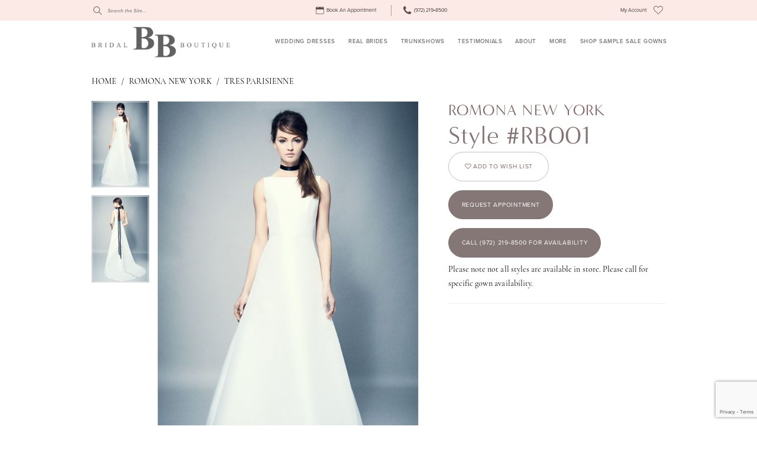

--- FILE ---
content_type: text/html; charset=utf-8
request_url: https://www.bridalboutiquelewisville.com/romona-new-york/tres-parisienne/rb001
body_size: 13548
content:
<!DOCTYPE html>
<html class="" lang="en-US">
<head>
    
<base href="/">
<meta charset="UTF-8">
<meta name="viewport" content="width=device-width, initial-scale=1, maximum-scale=2, user-scalable=1" />
<meta name="format-detection" content="telephone=yes">

    <link rel="apple-touch-icon" sizes="180x180" href="Themes/BBLewisville/Content/img/favicon/apple-touch-icon.png">
<link rel="icon" type="image/png" sizes="32x32" href="Themes/BBLewisville/Content/img/favicon/favicon-32x32.png">
<link rel="icon" type="image/png" sizes="16x16" href="Themes/BBLewisville/Content/img/favicon/favicon-16x16.png">
<link rel="manifest" href="Themes/BBLewisville/Content/img/favicon/site.webmanifest">
<link rel="mask-icon" href="Themes/BBLewisville/Content/img/favicon/safari-pinned-tab.svg" color="#5bbad5">
<link rel="shortcut icon" href="Themes/BBLewisville/Content/img/favicon/favicon.ico">
<meta name="msapplication-TileColor" content="#ac5773">
<meta name="msapplication-config" content="Themes/BBLewisville/Content/img/favicon/browserconfig.xml">
<meta name="theme-color" content="#ffffff">
    <link rel="preconnect" href="https://use.typekit.net" crossorigin="anonymous">
<link rel="preconnect" href="https://p.typekit.net" crossorigin="anonymous">
<link rel="preload" href="https://use.typekit.net/clt7ocg.css" as="style">
<link rel="stylesheet" href="https://use.typekit.net/clt7ocg.css"/>

    
<title>Romona New York | Bridal Boutique Lewisville - RB001 | Bridal Boutique Lewisville</title>

    <meta property="og:title" content="Romona New York | Bridal Boutique Lewisville - RB001 | Bridal Boutique Lewisville" />
    <meta property="og:type" content="website" />
    <meta property="og:url" content="https://www.bridalboutiquelewisville.com/romona-new-york/tres-parisienne/rb001"/>
        <meta name="description" content="Based in Lewisville Texas, Bridal Boutique is a family-owned bridal salon in Dallas area Style RB001" />
        <meta property="og:description" content="Based in Lewisville Texas, Bridal Boutique is a family-owned bridal salon in Dallas area Style RB001" />
        <meta property="og:image" content="https://www.bridalboutiquelewisville.com/uploads/images/products/3157/f0a85d24_e074_4d92_8345_aef50d03c3fb.jpg?w=670" />
        <meta name="twitter:image" content="https://www.bridalboutiquelewisville.com/uploads/images/products/3157/f0a85d24_e074_4d92_8345_aef50d03c3fb.jpg?w=670">
        <meta name="keywords" content="Dallas Texas bridal boutique, Justin Alexander, bridal gowns, bridal dresses, wedding dress, bridesmaids, mother of the bride, accessories, bridal accessories" />
        <meta name="google-site-verification" content="pWQ41aVuui9HvhC0wcemcDAK0aaA0sOid-clcVp4xhk" />
        <link rel="canonical" href="https://www.bridalboutiquelewisville.com/romona-new-york/tres-parisienne/rb001" />


    <link rel="stylesheet" type="text/css" href="https://www.bridalboutiquelewisville.com/content/theme.min.css?v=20251017104529"/>
    

    



        <script async src="https://www.googletagmanager.com/gtag/js?id=AW-956576056"></script>
    <script>
      window.dataLayer = window.dataLayer || [];
      function gtag(){dataLayer.push(arguments);}
      gtag('js', new Date());

      gtag('config', 'AW-956576056', {
        allow_enhanced_conversions: true
      });
    </script>






<!-- Google Tag Manager -->
<!--
<script>(function(w,d,s,l,i){w[l]=w[l]||[];w[l].push({'gtm.start':
new Date().getTime(),event:'gtm.js'});var f=d.getElementsByTagName(s)[0],
j=d.createElement(s),dl=l!='dataLayer'?'&l='+l:'';j.async=true;j.src=
'https://www.googletagmanager.com/gtm.js?id='+i+dl;f.parentNode.insertBefore(j,f);
})(window,document,'script','dataLayer','GTM-P7ZPQKD');</script>-->
<!-- End Google Tag Manager -->

<!--
<meta name="google-site-verification" content="xdDe6cEw9y5LcYFW61DW4cwZvUPJbViPwpKr_g_W12k" />
<meta name="facebook-domain-verification" content="u2qk6umn31nfk6c6fugxlmc56l8r18" />
-->
<!-- Google tag (gtag.js) -->
<!--
<script async src="https://www.googletagmanager.com/gtag/js?id=AW-956576056"></script>
<script>
  window.dataLayer = window.dataLayer || [];
  function gtag(){dataLayer.push(arguments);}
  gtag('js', new Date());

  gtag('config', 'AW-956576056');
</script> -->
</head>
<body class="page-pdp page-common page-white  ">
    <!--[if lt IE 11]>
      <p class="browsehappy">You are using an <strong>outdated</strong> browser. Please <a href="http://browsehappy.com/">upgrade your browser</a> to improve your experience.</p>
    <![endif]-->
    <!-- Loader -->
    <div id="spinner" class="loader">
        <div class="round">
            <div class="section"></div>
        </div>
    </div>
    <div class="app-container app-container-fix">
        






<div class="primary-block iblock-fix" data-property="fixed-header">
    
        <div class="preheader preheader-appointment-wrapper hidden-gt-sm hidden-mobile-sticky" id="preheader-appointment-wrapper">
            <div class="container">
                <div class="row">
                    <div class="preheader-appointment">
                        <a href="appointments" aria-label="Book an Appointment">
  <i class="icomoon icomoon-calendar" aria-hidden="true"></i>
  <span class="visible-sm-home hidden-xs hidden-sm">Book An Appointment</span>
</a>
                    </div>
                </div>
            </div>
        </div>
    <div class="preheader preheader-main" id="preheader">
        <div class="container">
            <div class="row">
                <div class="preheader-blocks">
                    <div class="search-holder hidden-gt-sm">
                        <div name="search-form" role="search" aria-label="Search form"
     class="search-form iblock-fix collapsed">
    <div class="search-group ui-widget">

        <div class="search-btn search-btn-left">
            <button type="submit" data-trigger="search" aria-label="Submit Search">
                <i class="icomoon icomoon-search" aria-hidden="true"></i>
            </button>
        </div>
        <div class="search-btn search-btn-right">
            <button type="button" class="close-search-form" aria-label="Close Search">
                <i class="icon-syvo icon-close-x" aria-hidden="true"></i>
            </button>
        </div>
        <input type="search"
               name="query"
               class="ui-autocomplete-input"
               placeholder="Search the Site..."
               aria-label="Search"
               data-property="search"/>
    </div>
</div>
                    </div>
                    <div class="preheader-block preheader-left preheader-style">
                        <ul role="menu" aria-label="Preheader Menu. Buttons: hamburger, phone">
                            <li class="hidden-gt-sm" role="menuitem">
                                <a href="javascript:void(0);" 
   rel="nofollow" 
   class="navbar-toggle collapsed" 
   data-toggle="collapse" 
   data-target="#main-navbar" 
   aria-expanded="false" 
   aria-controls="navbar">
    <span class="sr-only">Toggle navigation</span>
    <i class="icomoon icomoon-hamburger" aria-hidden="true"></i>
</a>
                            </li>
                            
                                <li class="preheader-phone hidden-gt-sm" role="menuitem">
                                    <a href="tel:9722198500" rel="nofollow">
  <span class="sr-only">Phone Us</span>
  <i class="icomoon icomoon-phone" aria-hidden="true">  </i>
  <span class="hidden-xs hidden-sm">(972)&nbsp;219&#8209;8500</span>
</a>
                                </li>
                        </ul>
                        <div class="search-holder hidden-xs hidden-sm">
                            <div name="search-form" role="search" aria-label="Search form"
     class="search-form iblock-fix collapsed">
    <div class="search-group ui-widget">

        <div class="search-btn search-btn-left">
            <button type="submit" data-trigger="search" aria-label="Submit Search">
                <i class="icomoon icomoon-search" aria-hidden="true"></i>
            </button>
        </div>
        <div class="search-btn search-btn-right">
            <button type="button" class="close-search-form" aria-label="Close Search">
                <i class="icon-syvo icon-close-x" aria-hidden="true"></i>
            </button>
        </div>
        <input type="search"
               name="query"
               class="ui-autocomplete-input"
               placeholder="Search the Site..."
               aria-label="Search"
               data-property="search"/>
    </div>
</div>
                        </div>
                        
                        <a href="/" 
                           class="brand-logo hidden-gt-sm"
                           aria-label="Bridal Boutique Lewisville">
                            <img src="logos/inverted-logo?v=cf279586-993a-66ba-4f27-9965a1bd6eab" 
                                 alt="Bridal Boutique Lewisville" />
                        </a>
                    </div>

                    <div class="preheader-block preheader-center preheader-style">
                        <ul class="has-separators" role="menu" aria-label="Preheader Menu. Buttons: appointment, phone, search, wishlist">
                           
                                <li class="li-appointments hidden-xs hidden-sm" role="menuitem">
                                    <a href="appointments" aria-label="Book an Appointment">
  <i class="icomoon icomoon-calendar" aria-hidden="true"></i>
  <span class="visible-sm-home hidden-xs hidden-sm">Book An Appointment</span>
</a>
                                </li>
                                <li class="preheader-phone hidden-desktop-sticky hidden-xs hidden-sm" role="menuitem">
                                    <a href="tel:9722198500" rel="nofollow">
  <span class="sr-only">Phone Us</span>
  <i class="icomoon icomoon-phone" aria-hidden="true">  </i>
  <span class="hidden-xs hidden-sm">(972)&nbsp;219&#8209;8500</span>
</a>
                                </li>
                            <li class="hidden-gt-sm visible-desktop-sticky" role="menuitem">
                                <a class="show-search" 
   href="search" 
   aria-haspopup="true" 
   aria-expanded="false" 
   aria-label="Show search">
    <i class="icomoon icomoon-search" aria-hidden="true"></i>
</a>
                            </li>
                            <li class="preheader-wishlist hidden-gt-sm" role="menuitem">
                                <a href="/wishlist"
   aria-label="Visit Wishlist Page"
   aria-haspopup="true" 
   aria-expanded="false">
    <span class="sr-only">Check Wishlist</span>
    <i class="icomoon icomoon-heart" aria-hidden="true"></i>
</a>
                            </li>
                        </ul>
                    </div>
                    <div class="preheader-block preheader-right preheader-style hidden-xs hidden-sm">
                        <ul role="menu" aria-label="Preheader Menu. Buttons: account, wishlist">
                            <li class="dropdown hidden-xs hidden-sm hidden-desktop-sticky" role="menuitem">
                                <a href="/account/information"
   class="dropdown-toggle menu-item"
   data-toggle="dropdown"
   role="button"
   aria-label="Open Account Dialog"
   aria-haspopup="true"
   aria-expanded="false">
    <span class="sr-only">Toggle Account</span>
    <span>My Account</span>
</a>
<div class="dropdown-menu clickable cart-popup"
     role="dialog"
     aria-label="Account Dialog">
    <span class="fl-right close-dropdown"
          data-trigger="cart"
          role="button"
          aria-label="Toggle Account Dialog"
          aria-haspopup="true"
          aria-expanded="false">
    </span>
    <div class="account-dropdown">
        <ul>
                <li>
                    <a href="/login">Sign In</a>
                </li>
                <li>
                    <a href="/register">Sign Up</a>
                </li>
                <li>
                    <a href="/wishlist">Wishlist</a>
                </li>
        </ul>
    </div>
</div>
                            </li>

                            <li class="preheader-wishlist hidden-xs hidden-sm" role="menuitem">
                                <a href="/wishlist"
   aria-label="Visit Wishlist Page"
   aria-haspopup="true" 
   aria-expanded="false">
    <span class="sr-only">Check Wishlist</span>
    <i class="icomoon icomoon-heart" aria-hidden="true"></i>
</a>
                            </li>

                        </ul>
                    </div>
                </div>
            </div>
        </div>
    </div>
    <header class="header iblock-fix" id="header">
        <div class="container">
            <div class="row">
                <div class="header-blocks clearfix">
                    <a href="/"
                       class="brand-logo hidden-xs hidden-sm logo-invert visible-sm-home hidden-desktop-sticky"
                       aria-label="Bridal Boutique Lewisville">
                        <img src="logos/inverted-logo?v=cf279586-993a-66ba-4f27-9965a1bd6eab"
                             alt="Bridal Boutique Lewisville" />
                    </a>
                    <a href="/"
                       class="brand-logo hidden-xs hidden-sm logo-dark hidden-desktop-sticky"
                       aria-label="Bridal Boutique Lewisville">
                        <img src="logos/main-logo?v=db5fbb3a-8a3b-44ad-8f01-87d013ed27e4"
                             alt="Bridal Boutique Lewisville"/>
                    </a>
                    <a href="/"
                       class="brand-logo hidden visible-desktop-sticky"
                       aria-label="Bridal Boutique Lewisville">
                        <img src="logos/additional-logo-small-logo?v=adc65eb7-f5b1-38d7-8468-e01e7161f429"
                             alt="Bridal Boutique Lewisville">
                    </a>
                   
                    <div id="main-navbar" class="navbar-collapse collapse main-navbar">
<div class="common-navbar">
  <span class="close-navbar" data-toggle="collapse" data-target="#main-navbar" aria-haspopup="false" aria-expanded="false" aria-hidden="true">
  </span>
  <ul>
    <li>
      <a href="our-designers">
        <span>
          Wedding dresses
        </span>
        <i class="sign" aria-hidden="true">
        </i>
      </a>
    </li>    
    <li>
      <a href="our-brides">
        <span>Real Brides
        </span>
        <i class="sign" aria-hidden="true">
        </i>
      </a>
    </li>
    <li>
      <a href="events">
        <span>Trunkshows
        </span>
        <i class="sign" aria-hidden="true">
        </i>
      </a>
    </li>
    <li>
      <a href="testimonials-iframe">
        <span>Testimonials
        </span>
        <i class="sign" aria-hidden="true">
        </i>
      </a>
    </li>
    <li>
      <input type="checkbox" data-trigger="menu-opener" aria-label="Open About Menu">
      <a href="JavaScript:Void(0);">
        <span>About
        </span>
        <i class="sign" aria-hidden="true">
        </i>
      </a>
      <ul class="common-sub-menu">
        <li data-menu-item="empty">
          <input type="checkbox" aria-label="Open About Submenu">
          <ul>
            <li>
              <a href="experience">
                <span>
                  Experience
                </span>
                <i class="sign" aria-hidden="true">
                </i>
              </a>
            </li>
            <li>
              <a href="our-story">
                <span>
                  Our story
                </span>
                <i class="sign" aria-hidden="true">
                </i>
              </a>
            </li>
            <li>
              <a href="our-team">
                <span>
                  Our team
                </span>
                <i class="sign" aria-hidden="true">
                </i>
              </a>
            </li>
            <li>
              <a href="our-boutique">
                <span>
                  OUR BOUTIQUE
                </span>
                <i class="sign" aria-hidden="true">
                </i>
              </a>
            </li>
            <!--<li>
            <a href="blog">
                <span>
                  Blog
                </span>
                <i class="sign">
                </i>
              </a>
            </li>-->
            <li>
              <a href="Faq">
                <span>
                  FAQ
                </span>
                <i class="sign" aria-hidden="true">
                </i>
              </a>
            </li>
            
          </ul>
        </li>
      </ul>
    </li>
    <li>
      <input type="checkbox" data-trigger="menu-opener" aria-label="Open More Menu">
      <a href="JavaScript:Void(0);">
        <span>More
        </span>
        <i class="sign" aria-hidden="true">
        </i>
      </a>
      <ul class="common-sub-menu">
        <li data-menu-item="empty">
          <input type="checkbox" aria-label="Open More Submenu">
          <ul>
<li>
              <a href="contact-us">
                <span>
                  Contact Us 
                </span>
                <i class="sign" aria-hidden="true">
                </i>
              </a>
            </li>
            <!--<li>
              <a href="collections/flowergirl">
                <span>
                  Flower Girl
                </span>
                <i class="sign">
                </i>
              </a>
            </li>-->
            <li>
              <a href="accessories">
                <span>
                  Accessories
                </span>
                <i class="sign" aria-hidden="true">
                </i>
              </a>
            </li>
            <li>
              <a href="gown-preservation">
                <span>
                  Gown Preservation
                </span>
                <i class="sign" aria-hidden="true">
                </i>
              </a>
            </li>
            <li>
              <a href="alterations">
                <span>
                  Preferred Alteration Vendors
                </span>
                <i class="sign" aria-hidden="true">
                </i>
              </a>
            </li>
         
           </ul>
        </li>
      </ul>
    </li>
    <li>
      <a href="https://shopbridalboutiquelewisville.com/">
        <span>Shop Sample Sale Gowns
        </span>
        <i class="sign" aria-hidden="true">
        </i>
      </a>
    </li>
  </ul>

</div>

                        <div class="common-navbar account-block hidden-gt-sm">
    <ul>
            <li>
                <a href="/login">
                    <span>Sign In</span>
                    <i class="sign" aria-hidden="true"></i>
                </a>
            </li>
            <li>
                <a href="/register">
                    <span>Sign Up</span>
                    <i class="sign" aria-hidden="true"></i>
                </a>
            </li>
            <li>
                <a href="/wishlist">
                    <span>Wishlist</span>
                    <i class="sign" aria-hidden="true"></i>
                </a>
            </li>
    </ul>
</div>
                    </div>
                </div>
            </div>
        </div>
    </header>
</div>
        <div class="main-content" id="main" role="main">
            



<div class="details-cmp common-cmp bootstrap-iso iblock-fix">

    

<section class="section-breadcrumbs">
    <div class="container">
        <div class="row">
            <div class="common-breadcrumbs">
                <ul>
                        <li>
                                <a class=""
                                   href="/">Home</a>

                        </li>
                        <li>
                                <a class=""
                                   href="/romona-new-york">Romona New York</a>

                        </li>
                        <li>
                                <a class=""
                                   href="/romona-new-york/tres-parisienne">Tres Parisienne</a>

                        </li>
                </ul>
            </div>
        </div>

    </div>
</section>

    <section class="section-product" data-product-id="3157">
        <div class="container">
            <div class="row">
                <div class="product-bio">
                    <div class="product-detailed clearfix iblock-fix">
                        <div class="product-info product-visual">

                            




<div class="product-media">
    

    <div class="product-views clearfix" data-property="parent">
        <span role="heading" aria-level="2" class="sr-only">Products Views Carousel</span>
        <a href="#products-views-skip" title="Skip to end" class="sr-only sr-only-focusable" 
           data-trigger="scroll-to" data-target="#products-views-skip">Skip to end</a>
        

<div class="product-view previews">
        <div class="list" data-list="previews" aria-label="Romona New York Style #RB001 thumbnail list">

                    <div class="list-item">
                        <div class="preview has-background"
                             style="background-image: url('uploads/images/products/3157/f0a85d24_e074_4d92_8345_aef50d03c3fb.jpg?w=340')"
                             data-trigger="color-filter-all"
                             data-value-id="">
                            <img src="uploads/images/products/3157/f0a85d24_e074_4d92_8345_aef50d03c3fb.jpg?w=340" alt="Romona New York Style #RB001 #0 default thumbnail"/>
                        </div>
                    </div>
                    <div class="list-item">
                        <div class="preview has-background"
                             style="background-image: url('uploads/images/products/3157/70b4a372_ae4f_4ca8_b776_ea1ed6a8f779.jpg?w=340')"
                             data-trigger="color-filter-all"
                             data-value-id="">
                            <img src="uploads/images/products/3157/70b4a372_ae4f_4ca8_b776_ea1ed6a8f779.jpg?w=340" alt="Romona New York Style #RB001 #1 thumbnail"/>
                        </div>
                    </div>
        </div>
</div>
        

<div class="product-view overviews common-videolist">

        <div class="list" data-list="overviews" data-slick>
                    <div class="list-item slick-current">
                        <div class="overview"
                             data-lazy-background
                             data-value-id=""
                             data-related-image="false">
                            <a href="uploads/images/products/3157/f0a85d24_e074_4d92_8345_aef50d03c3fb.jpg?w=2000"
                               class="MagicZoom overview-media" data-options="lazyZoom: true; textClickZoomHint: Click to zoom"
                               aria-label="Full size Romona New York Style #RB001 #0 default picture">
                                <img data-lazy="uploads/images/products/3157/f0a85d24_e074_4d92_8345_aef50d03c3fb.jpg?w=740" 
                                     alt="Romona New York Style #RB001 #0 default picture"/>
                            </a>
                        </div>
                    </div>
                    <div class="list-item ">
                        <div class="overview"
                             data-lazy-background
                             data-value-id=""
                             data-related-image="false">
                            <a href="uploads/images/products/3157/70b4a372_ae4f_4ca8_b776_ea1ed6a8f779.jpg?w=2000"
                               class="MagicZoom overview-media" data-options="lazyZoom: true; textClickZoomHint: Click to zoom"
                               aria-label="Full size Romona New York Style #RB001 #1 picture">
                                <img data-lazy="uploads/images/products/3157/70b4a372_ae4f_4ca8_b776_ea1ed6a8f779.jpg?w=740" 
                                     alt="Romona New York Style #RB001 #1 picture"/>
                            </a>
                        </div>
                    </div>
        </div>
    
    <div class="controls">
        <div class="list">
            <div class="list-item">
            </div>
        </div>
    </div>

    

</div>
        <div id="products-views-skip" class="sr-only" tabindex="-1">Products Views Carousel End</div>
    </div>

</div>

<div class="visual-dots dots-placeholder"></div>

<div class="social-networks social-share social-share-single">
    <ul>
        <li>
            <span class="share-title">
                Share:
            </span>
        </li>
                    <li style="display: none;">
                        <a href="https://www.pinterest.com/BBLewisvilleTX/"
                           data-property="pinterest-share"
                           data-placement="Social group"
                           target="_blank" title="Pinterest" aria-label="Share using Pinterest">
                            <i class="fa fa-pinterest-p" aria-hidden="true"></i>
                        </a>
                    </li>
        
    </ul>
</div>




                        </div>
                        <div class="product-info product-sheet" data-property="product-details">

                            


<div class="product-heading">
    <div class="option name">
        
    <h1 role="heading" aria-level="1">
        Romona New York
    </h1>

    <h3 role="heading" aria-level="2">
        Style #RB001
    </h3>


    </div>
    

</div>




    <div class="product-dynamic">
    </div>



<div class="product-actions" aria-live="polite" aria-label="Product buttons. Cart and Wishlist buttons state depends on color/size combination chosen">
    <div class="option buttons-block">


    <div class="relative-container">
        <div class="cart-hint" data-property="cart-tooltip">
    <a href="#" class="cart-hint-close" data-trigger="cart-tooltip-close" aria-label="Close ship date tooltip"><span aria-hidden="true">&#10006;</span></a>
    <div class="cart-hint-header">
        <span class="h5" data-change="cart-tooltip-header">Ship date:</span>
    </div>
    <div class="cart-hint-body">
        <p data-change="cart-tooltip-text"></p>
    </div>
    <div class="cart-hint-arrow"></div>
</div>
        <a class="btn btn-success-invert btn__add-wishlist" data-property="add-wishlist" data-value="true">
            <i class="fa fa-heart-o btn__add-wishlist__icon" aria-hidden="true"></i>
            <span class="btn__add-wishlist__title">Add To Wish List</span>
            <i class="fa fa-check btn__add-wishlist__icon--active" aria-hidden="true"></i>
            <span class="btn__add-wishlist__title--active"></span>
        </a>
    </div>
    <a href="/appointments" class="btn btn-success" data-property="book-appointment" >
        Request appointment
    </a>
    <a href="tel:9722198500" data-property="cart-call" data-value="true"
       class="btn btn-success text-uppercase hide">
        Call (972)&nbsp;219&#8209;8500 for Availability
    </a>
    

    </div>
</div>






    <div class="product-attributes">
        <div class="option description">
            



        </div>
    </div>
    <div>
        <div class="option description">
            
    <div class="pdp-disclaimer-description"><p>Please note not all styles are available in store. Please call for specific gown availability.</p></div>
        <hr />

        </div>
    </div>




                        </div>
                    </div>

                    


                </div>
            </div>
        </div>
    </section>


    


    <section class="section-header">
        <div class="container">
            <div class="row">
                <div class="header">
                    <h2>Related Products</h2>
                </div>
            </div>
        </div>
    </section>
    <section class="section-recommended section-related" aria-label="Related Products">
        <span role="heading" aria-level="2" class="sr-only">Related Products Carousel</span>
        <a href="#related-products-skip" title="Skip to end" class="sr-only sr-only-focusable"
           data-trigger="scroll-to" data-target="#related-products-skip">Skip to end</a>
        <div class="container">
            <div class="row">
                <div class="recommended-products related-products" data-property="related-products">
                        
    <div class="product-list  prices-hidden colors-hidden" aria-label="Product List" data-property="product-list">
        <div class="list" data-list="products">

                    <div class="list-item" data-layout-width>
                        
<div class="product " data-property="parent" data-product-id="3151" aria-label="RB007">

    <div class="product-content product-content-visual clearfix">
       


    <a href="/romona-new-york/tres-parisienne/rb007" class="product-images" data-link="product-images" 
       role="presentation" 
       tabindex="-1" 
       aria-label="Visit Romona New York Style #RB007 Page">
        <div class="list" data-list="product-images" role="list">
            <div class="list-item" role="listitem">
                


<div class="product-image product-image-default has-background" data-img="default" style="background-image: url(&#x27;uploads/images/products/3151/574cb59e_b7d1_49fe_be7a_ff0abf2b62fa.jpg?w=740&#x27;)" data-related-image="false"><img alt="Romona New York Style #RB007 Default Thumbnail Image" height="1151" src="uploads/images/products/3151/574cb59e_b7d1_49fe_be7a_ff0abf2b62fa.jpg?w=740" width="740" /></div>


            </div>
        </div>
    </a>

        
        

    </div>
    
    <div class="product-content product-content-brief clearfix">

        
        <div class="product-brief">

            <a href="/romona-new-york/tres-parisienne/rb007" data-link="product-title" class="product-brief-content product-brief-content-title">
                <div class="product-title">
    <div class="title title-small" title="Romona New York Style #RB007">
        <h4 role="presentation" aria-level="4">
            <span data-layout-font>Romona New York</span>
        </h4>
        <h5 role="presentation" aria-level="5">
            <span data-layout-font>Style #RB007</span>
        </h5>
</div>
</div>
            </a>

            


        </div>
    </div>
</div>
                    </div>
        </div>
    </div>

                </div>
            </div>
        </div>
        <div id="related-products-skip" class="sr-only" tabindex="-1">Related Products Carousel End</div>
    </section>




    


</div>



        </div>
        
<div class="ending-block iblock-fix">
    <footer class="footer" id="footer">
        <div class="container">
            <div class="row">
                <div class="footer-groups">
                    <div class="top-footer">
                        <div class="list">
                                <div class="list-item">
                                    <div class="footer-group">
                                        <div class="footer-style">
                                            <h5>Bridal Boutique
</h5>
<div class="content-block content-img has-background footer-map" style="background-image: url('Themes/BBLewisville/Content/img/home/map-bb.jpg');">
  <img src="Themes/BBLewisville/Content/img/home/map-bb.jpg" alt="Model in white Allure dress">
</div>
<p>
  <a href="https://maps.app.goo.gl/pDux5PGr7RGaRqUZ7" target="_blank">    <p>
             <a href="https://maps.app.goo.gl/pDux5PGr7RGaRqUZ7" target="_blank" rel="nofollow">
        
        143 W. Main Street<br/>Lewisville, TX 75057<br/>
        
             </a>
    </p>

  </a>
  <a href="tel:9722198500" rel="nofollow"> (972)&nbsp;219&#8209;8500
  </a>
</p>
<br>
<p>
  <i>By Appointment Only</i>
  <br>
  
    <div class="common-store-hours">
        <ul>
                <li>
                    <span>Mon: 10:00 AM - 6:00 PM</span>
                </li>
                <li>
                    <span>Tue: 12:00 PM - 7:00 PM</span>
                </li>
                <li>
                    <span>Wed: 10:00 AM - 6:00 PM</span>
                </li>
                <li>
                    <span>Thu: 12:00 PM - 7:00 PM</span>
                </li>
                <li>
                    <span>Fri: 9:00 AM - 6:00 PM</span>
                </li>
                <li>
                    <span>Sat: 9:00 AM - 5:30 PM</span>
                </li>
                <li>
                    <span>Sun: Closed (Private Sunday Appointments available)</span>
                </li>

        </ul>
    </div>

 <!-- <i>Mon, Tues, Wed, 
  </i>  &#9135; 10am - 6pm 
  <br>
 <i>Thursday
  </i> &#9135; 10am - 7pm 
  <br>
<i>Friday
  </i> &#9135; 9:30am - 6pm 
  <br>
  <i>Saturday
  </i> &#9135; 9am - 5:30pm 
  <br>
  Closed Sunday (Private Sunday Appointments available)
  <br>
  <!--<i>By Appointment Only</i>-->
</p>-->

                                        </div>
                                    </div>
                                </div>
                        </div>
                    </div>
                    <div class="bottom-footer">
                        <div class="footer-socials">
                            <div class="footer-group">
                                <div class="footer-style">
                                    


    <div class="social-networks social-links">
        <ul aria-label="Follow us">
                    <li>
                        <a href="https://www.facebook.com/BridalBoutiqueLewisville/"
                           target="_blank" title="Facebook"
                           tabindex="0" aria-label="Visit our Facebook">
                            <i class="fa fa-facebook" aria-hidden="true"></i>
                        </a>
                    </li>
                    <li>
                        <a href="http://instagram.com/bblewisville"
                           target="_blank" title="Instagram"
                           tabindex="-1" aria-label="Visit our Instagram">
                            <i class="fa fa-instagram" aria-hidden="true"></i>
                        </a>
                    </li>
                    <li>
                        <a href="https://www.pinterest.com/BBLewisvilleTX/"
                           target="_blank" title="Pinterest"
                           tabindex="-1" aria-label="Visit our Pinterest">
                            <i class="fa fa-pinterest-p" aria-hidden="true"></i>
                        </a>
                    </li>
        </ul>
    </div>

                                    
<div class="subscribe iblock-fix">
    <form data-form="subscribe" novalidate="novalidate" aria-label="Subscribe form"
          >
        <div class="block-row">
            <input type="email" name="email" placeholder="Enter email for Promos & Events" autocomplete="off" data-input="subscribe" data-rule-email="true" aria-label="Enter email for Promos & Events">
            <button type="submit" data-trigger="subscribe" aria-label="Subscribe Button">
                <i class="icomoon icomoon-paper-plane" aria-hidden="true"></i>
            </button>
            <label class="success" data-msg="subscribe">
                Thank you for signing up!
            </label>
        </div>
    </form>
</div>


                                </div>
                            </div>
                        </div>
                            <div class="footer-infos">
                                <div class="footer-group">
                                    <div class="footer-style">
                                        <ul>
  <li>
    <span>&copy; Bridal Boutique 2019
    </span>
  </li>
  <li>
    <a href="privacy">Privacy
    </a>
  </li>
  <li>
    <a href="terms">Terms & Conditions
    </a>
  </li>
  <li>
    <a href="accessibility-statement">Accessibility Statement
    </a>
  </li>
</ul>
                                    </div>
                                </div>
                            </div>
                    </div>
                </div>
            </div>
        </div>
    </footer>
</div>
    </div>
    











    





<div class="modal common-modal auth-modal" id="loginModal" role="dialog" aria-label="Sign In Form dialog">
    <div class="modal-dialog">
        <div class="modal-content auth-form">
            <div class="modal-header">
                <h2>Sign In</h2>
            </div>
            <div class="modal-body">
                <div class="clearfix" id="sign-in-popup">
<form action="/login?ReturnUrl=%2Fromona-new-york%2Ftres-parisienne%2Frb001" aria-label="Sign In Form" id="sign-in-form-popup" method="post" name="sign-in" role="form">                        <div class="error-summary">
                            
                        </div>
                        <div class="form-group">
                            <label for="loginEmail" role="presentation">Email</label>
                            <input aria-label="Type email" autocomplete="off" class="form-control" data-val="true" data-val-email="Provide correct email address" data-val-required="This field is required" id="loginEmail" name="Email" placeholder="Type email" type="text" value="" />
                            <span class="field-validation-valid" data-valmsg-for="Email" data-valmsg-replace="true"></span>
                        </div>
                        <div class="form-group">
                            <label for="passwordEmail" role="presentation">Password</label>
                            <input aria-label="Type password" class="form-control" data-val="true" data-val-required="This field is required" id="passwordEmail" name="Password" placeholder="Type password" type="password" />
                            <span class="field-validation-valid" data-valmsg-for="Password" data-valmsg-replace="true"></span>
                        </div>
                        <div class="form-group form-submit">
                            <button type="submit"
                                    class="btn btn-success btn-block" aria-label="Submit Sign In Form">
                                Login
                            </button>
                                <a class="btn btn-default btn-block"
                                   href="#loginModal"
                                   rel="modal:close"
                                   role="button">
                                    Close
                                </a>   
                        </div>
<input name="__RequestVerificationToken" type="hidden" value="CfDJ8IWwOBbs9IhDqX2nowIvE-BfnkR7GpYAMB8Ibr2OT4aOMkenhkolLEzVdgA6jhXx7Zb4IWjpZ-4_xBm-YvQ6a0IoKxaKqGYji7Ey5vYY-rFuiDWQRlvbjsZ2sE83kdAmtldyUNwcjjh8CBxiXYEucdU" /></form>                    <div class="auth-addon">
                        <p>
                            <a href="/forgotpassword">Forgot password?</a>
                        </p>
                        <p>
                            <span>Need an account? </span>
                            <a href="/register">Sign up for Free</a>
                        </p>
                        



                    </div>
                </div>
            </div>
        </div>
    </div>
</div>


<script src="https://www.bridalboutiquelewisville.com/scripts/theme.min.js?v=20251017104537"></script>
    


<script>
    if (typeof $.cookie === "function") {$.cookie.defaults = {secure:true,path: '/'};}

    var common_settings = {
        currencies: [{"currency":0,"format":"$0.00"}],
        checkoutCurrencyIndex: 0,
        isMobile: false,
        isAuthenticated: false
    };

    $.validator.messages = $.extend($.validator.messages,
            {
                email: 'Please enter a valid email address'
            }
    );
</script>

<script>
        jQuery(function ($) {
            window.Syvo.Search.load();
            window.Syvo.Popups.load();
            window.Syvo.Subscribe.load({ url: '/subscribe' });
        });
</script>



<script>
    jQuery(function ($) {
        var modalOptions = {
            referrerUrl: "https://www.bridalboutiquelewisville.com/romona-new-york/tres-parisienne/rb001"
        };


        window.Syvo.Popup_Modal.load({
            urls: {
                post: "/website/submitmodal",
                get: "/website/getmodal"
            },
            modal: modalOptions
        });
    });
</script>















    <script src="https://www.google.com/recaptcha/api.js?render=6Lcj_zIaAAAAAEPaGR6WdvVAhU7h1T3sbNdPWs4X"></script>
    <script>
        var recaptchaV3Key= "6Lcj_zIaAAAAAEPaGR6WdvVAhU7h1T3sbNdPWs4X";
        jQuery(function($) {
          $(window).on("load", function() {
            if (typeof grecaptcha !== "undefined" && window.recaptchaV3Key) {
              Common.initReCaptchaAccessibilityFixes();
            }
          });
        });
    </script>


    



<script>
        jQuery(function($) {          
            window.Syvo.Product_Views.load({
               viewControls: {
                  chooseInitialViewControl: false,
                  useScrollToColorImage : false
                }
            });
        });
</script>


<script>
    jQuery(function($) {
            window.Syvo.Forms_v2.load();
            var description = $("[data-property='description']").html();
            description = description ? description.trim() : "";

            window.Syvo.Product_Details.load({
                urls: {
                    addProductStockToCart: "/cart/addproductstocktocart",
                    addCompoundProductToCart: "/cart/addcompoundproducttocart",
                    addToWishList:"/wishlist/add"
                },
                productId: 3157,
                collectionId: 106,
                productStockModel: [],
                prices: [],
                style: 'Romona New York Style #RB001',
                ecommerceEnable: false,
                purchasable: false,
                disableColorClass: "hidden",
                unavailableColorClass: "disabled",
                enableAllColors: false,
                unavailableColorAttr: "disabled",
                disableSizeClass: "hidden",
                unavailableSizeClass: "disabled",
                unavailableSizeAttr: "disabled",
                activeControlClass: "active",
                disableCartClass: "disabled",
                more: {
                    description: description,
                    lettersAllowed: 200,
                    overlayColor: "#fff"
                },
                hideSizesIfUnavailable: false,
                isCompoundProduct: false,
                customAvailabilityMessagesEnabled: false,
                generalProductAvailabilityText: '',
                updateColorTextEnabled: false,
                multiStoring: false,
                priceRangeEnabled: false,
                availabilities: {
                    available: "Available",
                    notAvailable: "Not Available",
                    inStore: "in store",
                    online: "online",
                    separator: " and ",
                    onlineOnly: "online only",
                    fullOnline: "", //Live inventory unavailable. Estimated ship dates may vary
                    date: "Available date: {0}"
                },
                localizedMessages: {
                    separator: " and ",
                    color: "color",
                    size: "size",
                    more: "More",
                    less: "Less"
                },
                // AvailabilityMode controls the way how stock availability is indicated.
                availabilityMode: null,
                cartTooltip: {
                    availabilityHeaderText: "Ship date:",
                    chooseHeaderText: "Please select your",
                    componentsHeaderText: "Please select colors of"
                },
                quantityTooltip: {
                    availableItemsCountHeaderText: " item(s) available"
                },
                loginAttemptWhenClickAddToWishlistButton: true
            });

    });

</script>



<script>
    jQuery(function ($) {
        var description = $("[data-property='description']").html();
        description = description || "";        
        var whatsApp = false;
        
        var sharingDialog = null;
        
        var googleReviews = null;
        
        window.Syvo.Social_Networks.load({
            single: {
                url: "https://www.bridalboutiquelewisville.com/romona-new-york/tres-parisienne/rb001",
                title: "Romona New York Style #RB001",
                image: "https://www.bridalboutiquelewisville.com/uploads/images/products/3157/f0a85d24_e074_4d92_8345_aef50d03c3fb.jpg?w=670",
                description: description,
                fb: {appId: ""},
                tw: {
                    message: "Got amazing Romona New York Style #RB001"
                },
                pinterest: {
                    description: "Romona New York Style #RB001. " + description
                },
                whatsApp: whatsApp,
                email: {
                    url:"/emailshare/share",
                    data: {
                        entityId: $("[data-product-id]").data("productId"),
                        shareType: 1
                    }
                },
                sharingDialog: sharingDialog,
                googleReviews: googleReviews
            }
        });
    });
</script>


<script>
        jQuery(function ($) {
            window.Syvo.Product.load({
                slider: false,
                backface: false
            });
        });
</script>

<script>
    jQuery(function ($) {
    

         window.Syvo.Recommended_Products.load({});
        });
</script>

<script>
        jQuery(function ($) {
            var defaultOptions = {
                colorNumber: 6
            };
            

                    defaultOptions.imageColors = null;
                            
            var ajaxOptions;
            

                    ajaxOptions = {
                        plugin: {
                            prevArrow: "<div class='list-item slick-arrow slick-prev'><div class='color-v2'><span data-layout-font class='color-v2--icon'><i class='icon-syvo icon-chevron-left' aria-hidden='true'></i></span></div></div>",
                            nextArrow: "<div class='list-item slick-arrow slick-next'><div class='color-v2'><span data-layout-font class='color-v2--icon'><i class='icon-syvo icon-chevron-right' aria-hidden='true'></i></span></div></div>",
                        }
                    }
                            window.Syvo.Color_List.load($.extend(true, {}, defaultOptions, ajaxOptions));
        });
</script>

        <script>
            jQuery(function ($) {
                window.Syvo.Login_Attempt.load({
                    target: {
                        showOnce: false
                    },
                    controls: {
                        selector: "[data-trigger=login-attempt]"
                    }
                });
            });
        </script>











<script>

    jQuery(function($) {
    });

</script>






    <script async src="https://www.googletagmanager.com/gtag/js?id=G-ZTTWF124J9"></script>
    <script>
        jQuery(function ($) {
            var options = { };
            
                    options = {"event":"view_item","parameters":{"items":[{"item_id":"RB001","item_name":"Romona New York RB001","item_brand":"Romona New York/Tres Parisienne","item_variant":null,"price":null,"quantity":null,"index":null,"id":null}],"event_id":"f15b63e7-a420-49d7-88bd-abb15789ef50","session_id":null,"debug_mode":true}};
            


            options.isMeasurementProtocolEnabled = false;
            options.trackingCode = 'G-ZTTWF124J9';
            options.isConsentModeAccepted = false;
            options.isConsentModelEnabled = false;

            window.Syvo.Google_Analytics_4.load(options);
        });
    </script>


    <!-- Google Tag Manager Code -->
    <script>
        jQuery(function ($) {
            window.Syvo.Google_Tag_Manager.load({
                containerId: 'GTM-P7ZPQKD'
            });
        });
    </script>
    <!-- End Google Tag Manager Code -->





    <!-- Facebook Pixel Code -->
    <script>

        jQuery(function ($) {
            var options = { };

            
            options.isConversionsApiEnabled = false;
            
                options.trackingCode = '565104745372818';
                options.pageViewEventId = '';
            

            window.Syvo.Facebook_Pixel.load(options);
        });
    </script>
        <noscript>
            <img height="1" width="1" style="display: none"
                 src="https://www.facebook.com/tr?id=565104745372818&ev=PageView&noscript=1" />
        </noscript>
        <!-- DO NOT MODIFY -->   
    <!-- End Facebook Pixel Code -->




    <script>
        jQuery(function ($) {
            var options = {
                trackingCode: 'AW-956576056',
                googleAdsConversions: []
            }
            
            window.Syvo.Google_Ads.load(options);
        });
    </script>






<!-- Google Tag Manager (noscript) -->
<!--<noscript><iframe src="https://www.googletagmanager.com/ns.html?id=GTM-P7ZPQKD"
height="0" width="0" style="display:none;visibility:hidden"></iframe></noscript>-->
<!-- End Google Tag Manager (noscript) -->

<script>
    jQuery(function ($) {
        var syvoPosIFrameOptions = {
            allowedOrigin: "https://syvopos.com"
        };
        
        window.Syvo.Syvo_Pos_IFrame_Analytics.load(syvoPosIFrameOptions);
        window.Syvo.BridalLive_IFrame_Analytics.load();
        window.Syvo.Acuity_IFrame_Analytics.load();
    });
</script>
</body>
</html>

--- FILE ---
content_type: text/html; charset=utf-8
request_url: https://www.google.com/recaptcha/api2/anchor?ar=1&k=6Lcj_zIaAAAAAEPaGR6WdvVAhU7h1T3sbNdPWs4X&co=aHR0cHM6Ly93d3cuYnJpZGFsYm91dGlxdWVsZXdpc3ZpbGxlLmNvbTo0NDM.&hl=en&v=TkacYOdEJbdB_JjX802TMer9&size=invisible&anchor-ms=20000&execute-ms=15000&cb=9ag8afu9mgja
body_size: 45665
content:
<!DOCTYPE HTML><html dir="ltr" lang="en"><head><meta http-equiv="Content-Type" content="text/html; charset=UTF-8">
<meta http-equiv="X-UA-Compatible" content="IE=edge">
<title>reCAPTCHA</title>
<style type="text/css">
/* cyrillic-ext */
@font-face {
  font-family: 'Roboto';
  font-style: normal;
  font-weight: 400;
  src: url(//fonts.gstatic.com/s/roboto/v18/KFOmCnqEu92Fr1Mu72xKKTU1Kvnz.woff2) format('woff2');
  unicode-range: U+0460-052F, U+1C80-1C8A, U+20B4, U+2DE0-2DFF, U+A640-A69F, U+FE2E-FE2F;
}
/* cyrillic */
@font-face {
  font-family: 'Roboto';
  font-style: normal;
  font-weight: 400;
  src: url(//fonts.gstatic.com/s/roboto/v18/KFOmCnqEu92Fr1Mu5mxKKTU1Kvnz.woff2) format('woff2');
  unicode-range: U+0301, U+0400-045F, U+0490-0491, U+04B0-04B1, U+2116;
}
/* greek-ext */
@font-face {
  font-family: 'Roboto';
  font-style: normal;
  font-weight: 400;
  src: url(//fonts.gstatic.com/s/roboto/v18/KFOmCnqEu92Fr1Mu7mxKKTU1Kvnz.woff2) format('woff2');
  unicode-range: U+1F00-1FFF;
}
/* greek */
@font-face {
  font-family: 'Roboto';
  font-style: normal;
  font-weight: 400;
  src: url(//fonts.gstatic.com/s/roboto/v18/KFOmCnqEu92Fr1Mu4WxKKTU1Kvnz.woff2) format('woff2');
  unicode-range: U+0370-0377, U+037A-037F, U+0384-038A, U+038C, U+038E-03A1, U+03A3-03FF;
}
/* vietnamese */
@font-face {
  font-family: 'Roboto';
  font-style: normal;
  font-weight: 400;
  src: url(//fonts.gstatic.com/s/roboto/v18/KFOmCnqEu92Fr1Mu7WxKKTU1Kvnz.woff2) format('woff2');
  unicode-range: U+0102-0103, U+0110-0111, U+0128-0129, U+0168-0169, U+01A0-01A1, U+01AF-01B0, U+0300-0301, U+0303-0304, U+0308-0309, U+0323, U+0329, U+1EA0-1EF9, U+20AB;
}
/* latin-ext */
@font-face {
  font-family: 'Roboto';
  font-style: normal;
  font-weight: 400;
  src: url(//fonts.gstatic.com/s/roboto/v18/KFOmCnqEu92Fr1Mu7GxKKTU1Kvnz.woff2) format('woff2');
  unicode-range: U+0100-02BA, U+02BD-02C5, U+02C7-02CC, U+02CE-02D7, U+02DD-02FF, U+0304, U+0308, U+0329, U+1D00-1DBF, U+1E00-1E9F, U+1EF2-1EFF, U+2020, U+20A0-20AB, U+20AD-20C0, U+2113, U+2C60-2C7F, U+A720-A7FF;
}
/* latin */
@font-face {
  font-family: 'Roboto';
  font-style: normal;
  font-weight: 400;
  src: url(//fonts.gstatic.com/s/roboto/v18/KFOmCnqEu92Fr1Mu4mxKKTU1Kg.woff2) format('woff2');
  unicode-range: U+0000-00FF, U+0131, U+0152-0153, U+02BB-02BC, U+02C6, U+02DA, U+02DC, U+0304, U+0308, U+0329, U+2000-206F, U+20AC, U+2122, U+2191, U+2193, U+2212, U+2215, U+FEFF, U+FFFD;
}
/* cyrillic-ext */
@font-face {
  font-family: 'Roboto';
  font-style: normal;
  font-weight: 500;
  src: url(//fonts.gstatic.com/s/roboto/v18/KFOlCnqEu92Fr1MmEU9fCRc4AMP6lbBP.woff2) format('woff2');
  unicode-range: U+0460-052F, U+1C80-1C8A, U+20B4, U+2DE0-2DFF, U+A640-A69F, U+FE2E-FE2F;
}
/* cyrillic */
@font-face {
  font-family: 'Roboto';
  font-style: normal;
  font-weight: 500;
  src: url(//fonts.gstatic.com/s/roboto/v18/KFOlCnqEu92Fr1MmEU9fABc4AMP6lbBP.woff2) format('woff2');
  unicode-range: U+0301, U+0400-045F, U+0490-0491, U+04B0-04B1, U+2116;
}
/* greek-ext */
@font-face {
  font-family: 'Roboto';
  font-style: normal;
  font-weight: 500;
  src: url(//fonts.gstatic.com/s/roboto/v18/KFOlCnqEu92Fr1MmEU9fCBc4AMP6lbBP.woff2) format('woff2');
  unicode-range: U+1F00-1FFF;
}
/* greek */
@font-face {
  font-family: 'Roboto';
  font-style: normal;
  font-weight: 500;
  src: url(//fonts.gstatic.com/s/roboto/v18/KFOlCnqEu92Fr1MmEU9fBxc4AMP6lbBP.woff2) format('woff2');
  unicode-range: U+0370-0377, U+037A-037F, U+0384-038A, U+038C, U+038E-03A1, U+03A3-03FF;
}
/* vietnamese */
@font-face {
  font-family: 'Roboto';
  font-style: normal;
  font-weight: 500;
  src: url(//fonts.gstatic.com/s/roboto/v18/KFOlCnqEu92Fr1MmEU9fCxc4AMP6lbBP.woff2) format('woff2');
  unicode-range: U+0102-0103, U+0110-0111, U+0128-0129, U+0168-0169, U+01A0-01A1, U+01AF-01B0, U+0300-0301, U+0303-0304, U+0308-0309, U+0323, U+0329, U+1EA0-1EF9, U+20AB;
}
/* latin-ext */
@font-face {
  font-family: 'Roboto';
  font-style: normal;
  font-weight: 500;
  src: url(//fonts.gstatic.com/s/roboto/v18/KFOlCnqEu92Fr1MmEU9fChc4AMP6lbBP.woff2) format('woff2');
  unicode-range: U+0100-02BA, U+02BD-02C5, U+02C7-02CC, U+02CE-02D7, U+02DD-02FF, U+0304, U+0308, U+0329, U+1D00-1DBF, U+1E00-1E9F, U+1EF2-1EFF, U+2020, U+20A0-20AB, U+20AD-20C0, U+2113, U+2C60-2C7F, U+A720-A7FF;
}
/* latin */
@font-face {
  font-family: 'Roboto';
  font-style: normal;
  font-weight: 500;
  src: url(//fonts.gstatic.com/s/roboto/v18/KFOlCnqEu92Fr1MmEU9fBBc4AMP6lQ.woff2) format('woff2');
  unicode-range: U+0000-00FF, U+0131, U+0152-0153, U+02BB-02BC, U+02C6, U+02DA, U+02DC, U+0304, U+0308, U+0329, U+2000-206F, U+20AC, U+2122, U+2191, U+2193, U+2212, U+2215, U+FEFF, U+FFFD;
}
/* cyrillic-ext */
@font-face {
  font-family: 'Roboto';
  font-style: normal;
  font-weight: 900;
  src: url(//fonts.gstatic.com/s/roboto/v18/KFOlCnqEu92Fr1MmYUtfCRc4AMP6lbBP.woff2) format('woff2');
  unicode-range: U+0460-052F, U+1C80-1C8A, U+20B4, U+2DE0-2DFF, U+A640-A69F, U+FE2E-FE2F;
}
/* cyrillic */
@font-face {
  font-family: 'Roboto';
  font-style: normal;
  font-weight: 900;
  src: url(//fonts.gstatic.com/s/roboto/v18/KFOlCnqEu92Fr1MmYUtfABc4AMP6lbBP.woff2) format('woff2');
  unicode-range: U+0301, U+0400-045F, U+0490-0491, U+04B0-04B1, U+2116;
}
/* greek-ext */
@font-face {
  font-family: 'Roboto';
  font-style: normal;
  font-weight: 900;
  src: url(//fonts.gstatic.com/s/roboto/v18/KFOlCnqEu92Fr1MmYUtfCBc4AMP6lbBP.woff2) format('woff2');
  unicode-range: U+1F00-1FFF;
}
/* greek */
@font-face {
  font-family: 'Roboto';
  font-style: normal;
  font-weight: 900;
  src: url(//fonts.gstatic.com/s/roboto/v18/KFOlCnqEu92Fr1MmYUtfBxc4AMP6lbBP.woff2) format('woff2');
  unicode-range: U+0370-0377, U+037A-037F, U+0384-038A, U+038C, U+038E-03A1, U+03A3-03FF;
}
/* vietnamese */
@font-face {
  font-family: 'Roboto';
  font-style: normal;
  font-weight: 900;
  src: url(//fonts.gstatic.com/s/roboto/v18/KFOlCnqEu92Fr1MmYUtfCxc4AMP6lbBP.woff2) format('woff2');
  unicode-range: U+0102-0103, U+0110-0111, U+0128-0129, U+0168-0169, U+01A0-01A1, U+01AF-01B0, U+0300-0301, U+0303-0304, U+0308-0309, U+0323, U+0329, U+1EA0-1EF9, U+20AB;
}
/* latin-ext */
@font-face {
  font-family: 'Roboto';
  font-style: normal;
  font-weight: 900;
  src: url(//fonts.gstatic.com/s/roboto/v18/KFOlCnqEu92Fr1MmYUtfChc4AMP6lbBP.woff2) format('woff2');
  unicode-range: U+0100-02BA, U+02BD-02C5, U+02C7-02CC, U+02CE-02D7, U+02DD-02FF, U+0304, U+0308, U+0329, U+1D00-1DBF, U+1E00-1E9F, U+1EF2-1EFF, U+2020, U+20A0-20AB, U+20AD-20C0, U+2113, U+2C60-2C7F, U+A720-A7FF;
}
/* latin */
@font-face {
  font-family: 'Roboto';
  font-style: normal;
  font-weight: 900;
  src: url(//fonts.gstatic.com/s/roboto/v18/KFOlCnqEu92Fr1MmYUtfBBc4AMP6lQ.woff2) format('woff2');
  unicode-range: U+0000-00FF, U+0131, U+0152-0153, U+02BB-02BC, U+02C6, U+02DA, U+02DC, U+0304, U+0308, U+0329, U+2000-206F, U+20AC, U+2122, U+2191, U+2193, U+2212, U+2215, U+FEFF, U+FFFD;
}

</style>
<link rel="stylesheet" type="text/css" href="https://www.gstatic.com/recaptcha/releases/TkacYOdEJbdB_JjX802TMer9/styles__ltr.css">
<script nonce="yg4nGZyxHZUyuf5tBaOwzg" type="text/javascript">window['__recaptcha_api'] = 'https://www.google.com/recaptcha/api2/';</script>
<script type="text/javascript" src="https://www.gstatic.com/recaptcha/releases/TkacYOdEJbdB_JjX802TMer9/recaptcha__en.js" nonce="yg4nGZyxHZUyuf5tBaOwzg">
      
    </script></head>
<body><div id="rc-anchor-alert" class="rc-anchor-alert"></div>
<input type="hidden" id="recaptcha-token" value="[base64]">
<script type="text/javascript" nonce="yg4nGZyxHZUyuf5tBaOwzg">
      recaptcha.anchor.Main.init("[\x22ainput\x22,[\x22bgdata\x22,\x22\x22,\[base64]/[base64]/e2RvbmU6ZmFsc2UsdmFsdWU6ZVtIKytdfTp7ZG9uZTp0cnVlfX19LGkxPWZ1bmN0aW9uKGUsSCl7SC5ILmxlbmd0aD4xMDQ/[base64]/[base64]/[base64]/[base64]/[base64]/[base64]/[base64]/[base64]/[base64]/RXAoZS5QLGUpOlFVKHRydWUsOCxlKX0sRT1mdW5jdGlvbihlLEgsRixoLEssUCl7aWYoSC5oLmxlbmd0aCl7SC5CSD0oSC5vJiYiOlRRUjpUUVI6IigpLEYpLEgubz10cnVlO3RyeXtLPUguSigpLEguWj1LLEguTz0wLEgudT0wLEgudj1LLFA9T3AoRixIKSxlPWU/[base64]/[base64]/[base64]/[base64]\x22,\[base64]\\u003d\\u003d\x22,\x22wokRYMKFZMKbc3AKw71kw5oDfEM4KsOvQTfDmiPCssO5RybCkT/DpF4aHcO6wq/Cm8OXw7V3w7wfw5lwQcOgdMKyV8Kuwoc6ZMKTwpMrLwnCo8KXdMKbwqTCt8OcPMKqGD3ColZgw5pgdwXCmiIfJMKcwq/Dm3PDjD9aL8OpVmvCuDTClsOXQcOgwqbDlFM1EMOXOMK5wqwDwrPDpHjDgQsnw6PDnMKUTsOrP8O/w4hqw75KasOWOgI+w582DgDDiMK/[base64]/w5/CpMOVVMKnwpzDksO3woFGQlMFwrrChMKrw6RxYMOGecKKwq1HdMK6wr9Kw6rCs8O+Y8Odw5PDrsKjAljDlB/DtcKtw4zCrcKlW29gOsOeWMO7wqYdwoogBXs6FDpPwojCl1vCt8KdYQHDuVXChEMKcGXDtAwLG8KSQcObAG3Ci0XDoMKowoVBwqMDOjDCpsK9w64NHHTCgzbDqHp1OsOvw5XDpQRfw7fCtsO0JFAGw6/CrMO1RGnCvGI0w4FAe8KoYsKDw4LDoF3Dr8KiwpzCpcKhwrJ5YMOQwp7Cjz0ow4nDhsOJYifCuBYrEBjCkkDDucOIw590IR/DonDDuMOhwrAFwo7DrmzDkyw5woXCui7CoMOMAVIGMnXCkzHDicOmwrfCicKZc3jCkl3DmsOoeMOgw5nCkiRMw5EdC8KYcQdOccO+w5gGwpXDkW9haMKVDjJWw5vDvsKtwr/Dq8KkwqXCicKww70VAsKiwoNQwobCtsKHF0ERw5DDicK3wrvCq8Kbf8KXw6UyOE5ow78vwrpeHXxgw6weK8KTwqs/[base64]/DoMOmw4fDunzDjzdqw5FKNcKPwqvCpMKRbMKAw73Du8OyAgwgw6/Dj8ODF8KndsKKwqwDcsO3BMKew7FqbcKWYiBBwpbCssO/[base64]/wrPCtMO+w7fCqMKQw7PCtMO/dWDDhsOCwofDm8ObF3YAw4tTJw5zFcOnKsOjXcKywpN6w5NdNygSw4/Cmll8wo0uw7vDq0whwpfCtMOTwovCjQxpKSpXcyDCksKULAM8wq1Uf8Oiw6pjcsOqAcKUw7TDin3Dv8OMw7jCtQ1wwrLDkTHCpsKNTMKQw7fCoTlFw4NIMsOIw5F6E1PClhpbVMOPwqPDgMOkw6TCnipMwooWCQzDpS/CmmTDqMO8fg5sw6PDkMOCw53DjcKzwq7CosO1KhPCusKcw7fDjloXwpPCh1HDtsOzd8K3wrPCk8KmVxPDrGXCjcK8CcOywoDCiHwpw6TCgMKlw6UxIMOUL0HCnsOnaVFIwp3DiUdVGsOvwpt2PcKEw4Z5w4pLw4Qew616VsKNwrjCicK7wpHCgcKuEEPCszrDl3/DggxlwqTDpDAoY8OXwoZoP8O/BT4nGDVHM8Ojwq7DrsOjw7/CucKAU8OHDzgJbMObIitOwrDCm8OIwpnCs8OAw7Idwq5kKMODwqXDlyDDkXsgw7dLw4pPwq/DpBguAhdgwoRewrPCsMKKcRV6TMO8wp4fEjMEwrR7w7pTEAw9w5nCgXPDk1sgUsK4bhvCmsOYKEonCx3DmcKOwp3CjgYgVsOmwqHCtgJSB3XDjxXDl1M+wpd1AsOCw43CicK7XycUw67DvT/DijNXwp9lw7rCiGhAeANBw6DCvMKuOcOfPQDClXLDssO+wpLCskJhUsKWR1nDoCLCn8OZwohuYjHCm8KkQTEuOiDDmMOowpNvw6HDqMOtw4bCosOZwpvCiBXCnX8LCVFbw5DCjsObMx/DqsOGwq9bwrnDqsOLwqrCjMOEw4vCkcOCwoPCnsKlE8O5RsKzwr/[base64]/DgChVRMKoV3EvSGbCo3w6wrXCo07ComLCusOiwrZCw40ILMK0UcOoYsKew5tJQjDDkMKKw6xNGcOtaQXCtcKrwpTDtcOCSwzCljwCcsKLw7/[base64]/HwRWGsKEwpDDln/DmijCpHRqw5jCjMOQPGPCoSBtQ1TCtRDDp2QcwptIw7PDmsKHw63DhUrDgMKcwq/CqsOpw5ZMOcOnMsO5FB5GN30mWMK1w5Ihw4B8woEuw6Exw7Vsw60qw7fDlsKFKgdzwrdSTQfCocKZN8OIw5nCl8KjM8OHCyDDnh3ClMK9Wy7CncKiwqTCu8OvccKBd8O5IMOHeRnDs8KHbzwxwrF/AsOSw5Iuwq/DncKgKh53wpgYecO4VMK9G2XDhHLCs8OyI8OYbMKsUsK6dCIRw7Inwq0Zw45je8O3w4/Cv2TDosOzw47CgcK6w53ClsKMwrTCtcOww6nDnUluUmxPcsKmw48bZXfCpjHDmDTCusKPHsO7w6sAUMO2FMK1UsKVdVFpMcO0A1F4EhXCmz/DmT9LNsOGw5DDmsKtwrUQFS/DhWInw7PDnBPCt3ZrwozDoMKDHDTDi3fClMOfCTDDm3XCn8KyK8O3AcOtw4rDhMOCw4gsw43CuMKOehrCrmPCmGPCmRB+woDDiRM7TlhTN8OqacKxw5PCosKEG8Ogw48YK8Otw6XDnsKRwpbDh8K/wp7DszDCghHCsGhvIkvDpjbCmD3CqcO6KMK2WEI6LUDClMONEWDDqcO5w5rDmcO7HmAywrjDkVDDkMKiw7I6w6YfIMKqEMK1RcKfOR/[base64]/CjVvDkHPDgVzDgkoCw6xQTsKkc0/DgjocW1okQsKWwrrCuhdqwpHDmsOfwo/DkXUHZl1ww7rCsU3Dhwd8Dz5SHcKAwrhKKcOIw7jDuVgTHMOCw6jCj8KIT8O5P8Olwr5nUsOqEjY0fsOiw6LCtMKuwq99w5MOf2zDvwjCvMKXw47Dj8O4NwNVXmENMWvDglXCpm7DlgZ8wrDCknvCngXCmMKEw78ywpZEH2lAMsO2w5/DjxkowqfCoiJiwqfCoAkhw6ESw5Fdw5wswp7CosOlDsOlwr9aSjRPw4HDnVrCi8OqUlJrwo/CuVAfOMKeOAUtBwprG8O7wp7DuMKkU8KCwqvDgyzDoyzCnzMLw7PCmiDCkj/DgsKNTmJ4w7bDriTCiX/CsMKob28VZMOswq9kaRbDgsOww5XChcKWacO4wp8uUFkwVg7CtSPCg8OvS8KRc1LCqWJRUsKcwpJ0wrRmwqXCpsOywpzCv8KaD8O4fxXDtcOuw4bCq1VNw6oyRMKPw5NLGsOVKFTDuHrCjS9DJ8K+d2DDhsKQwrHChxPDgT/CqcKJfmFLwrrDgiPComTChi1GN8KKRcORdkPCpMKkwpLCuMO5Iy7CjzA/VMOgPcOwwqBhw5nCtsOaFcKdw6TCjCzCpxjCtUMBdsKGfjdsw7PCoRhGY8OTwpTCrlDDlwwcw7R0wol5J3DCqwrDiU/Duk3Dt2rDjRjCosOswqQrw4Rmw7zCnWVBwoNZwoLCtHrCvcKrw5HDgsKwf8OywqdGNR5vw6vCmsObw5Fqw6PCssKJOgvDoBbDnm3ChsOhN8OMw4Zyw5Rjwr52w4Ukw4UIwqbDlMKQcsOSwr/DqcKWZMK+QcKLG8K4NcKjw6vCuHwSw7gRwpw9worDk1fDuk/CtRTDnk/DshPCgDQ/fEZTwpXChBPDpsKBJBw5JC/DgcKnfiPDh3/DsEvCocKJw6jDt8KJak/[base64]/Cr8Odw5QMwqXCgMOLw7hxwpDDsGHCgB04wooqwrdRw4DDnAp5GMKmw53DlsK1Z1YBHcK+w7FBw7bCv1cCwoDDo8OowrjCusK1wq3Cj8KoMMKHw75dwoQFwoVcw6/Cgi0aw6rChT7DqELDnDVMd8Oyw4JNw7gvBcOAwqvDuMKQDADCqhhzaijCvsOjLsKVwrPDuzDCj3c4a8KBw44+wq12Bnc/[base64]/w5kKwojDpcK2wrUOw68ZUsKIdHgQfQ1YcHzCtMKrw5kWwo04w4fDh8OoOMKYTMKTA0DDv2/DssOtPAZiCkxgwqdPC23CicK/VcK1w7DDvAvCt8OYw4XDocKrw4/[base64]/w5t5C8KwflTDtTnCmcKMwpnDuMOebRvDk8OSDAnCny0RSsOuw7DDgcKfwohTMkVqNxDCuMKdwrsaA8KsRHbCrMO9Mx7Cp8O/wqJ9DMK8QMK3R8KhfcOMwqpSw5PCoQQjw7hZw4vDv0sZw7nCiTwFwqvDrX9bE8OQwq58w7TDkFLChx8RwrTDl8OAw7PCnsKEw6laAVFJXVjCtUhXWcOlT1fDrsKmTBdcTsODwoI/ASA/ccO0w5vDsBzDj8OaRsOGVMOBFMKUw6ddVg0fUxUVdTFowqHDtB8tEAEMw6xzw6Y6w4HDkSZ4TyV9GGbCl8KkwphWVWQAGcOkwoXDizTDmcOhKkfDhSEJOCpzwqXCgghywqkUYG/[base64]/eBLCqgfDm8OWwo7DmsO4w4LCjcKzWsKlwoTCpUbDrQzCnTAPwqvDs8KlRcK4DsONJE0Zwo5twpYiUBXCkgtqw6zDljPCv2ZIwoDDpTLDh19+w6DDgCYiw6I8w6HDqTXCsT8pw5TCs0xWPXheVFrDtR8kNcOpSR/CicOrR8OewrJcEcKvwqjCi8OYw7bCuBLCmnoGZjgsB1wNw4nCuDNqRizChCt4wqLClMKhwrVMPMK8w4vDmk1yGMK2BW7CmmPDgB0DwpHCh8O9Kyp0w6/DsR/ChsOjPMKXwoE3wrggw5YED8O0HMKjw5zDl8KRFih4w6nDhsKFw54qacKgw4vCgh7CocOQw5dPwpHDrsKBw7DCi8K+wpPCg8KQwo1Lwo/DqcOtMzs0S8KXw6TDk8Kzw6xWMxk5w7haHWzDoijDisKIwovCtMKxEcO4fx3Dt10VwrgdwrZ2wovChRvDksOfam3DlGDDvMOjwoLDqBfCkRjDrMOqwr9fCw7CqEgDwopEw71Yw5dCIMODHl5nw7PCjcOTw7rCowPCpD7Ckl/[base64]/[base64]/wpjDssKew6QPwpFTCn3DqcKCwpLDsFPCm8OlMMKHw6vCncKhCsK8PMOReXbDkcKyc3TDvcKzPMOaannCi8O0bcOew7R2R8Kfw5PCqn15wpU9YWUQwrTCs3rDl8O0w6nCmcKQEBxTw4vDlcOLw4jCh3rCpXMAwrRyU8K/bcOOwoHCoMKHwr/CuH7Cu8OjacK5F8KPwobDsH5dSx1Ec8KwXMK+D8KuwqHCiMOzw44bw61gw7HCtSMcwonCpB3Djz/CtFvCuyAHw43DgsKQHcKdwp9zS0Ikwr3CpsOgKE/[base64]/[base64]/[base64]/DomvDvsOrwrFFwpsVUMOow5owHcKPw73Cn8KBwonCuG7DrcKBwplWwrUXwodVa8Kewo1awrfDiRcjKB3DuMOGw7J/UwU7wobDkArDhsO8w4Eyw4PCthfCnkU7UBHDmlfDp1QpNx7DiSzCj8KZwrfCg8KLw4ZUd8O8RcOHw6TDkwDCs1bCgB/DohXDuV/[base64]/[base64]/wrwtw7PCkQsEw6wbc8KawqjCs8OwEsOnaDnCuj4eKid4Z3rCoALCtMOuPkwAw6TCiFRgw6bDisKXw7XCu8OAO0DCu3XDsjLDsEpsBcOaDTINwrHDlsOsXMODB0FWScOnw5c+w5/DmcOpZsK2M27DvgvCh8K6c8OzD8K/w6EIw7DCuBgMZsOOw4M5wodIwoh/w5FKw4JMwqbDicKnSVTDnlN8a3/CjVHCv0I1Xno1wowww6PDjcO6wrIgesKZLQ1cBsOGGsKeTMK9wphEwrlOb8OxK29KwrfCvMOpwp7DjDZ7fUnCkgRfCsOfaXXCv0jDqWLChMKhYsOiw43CpMKIAMOLJRnCgMO2wp1Tw5Y6XsOhwr3DmjPCl8KdTgAOw5NAwrbDjC/DoBDDpCpFwp0XIlXCqMK+wonDqsK4UcKvwonCuSfCij9zf1nCmRU2S09OwpvDm8O0FsK4w54uw5zCrlzCisOwMkXCmcOIwqPDmGwww45PwoPDonLDqMOtwrcHw6YCURrCig/CucKFw7USw7HCtcKiwpzCoMKrBls4wrXDoDpFJU/Cg8KAFcO0FsKhwrtKaMOrIsKrwo0hG3V1OS9/worDrFDCt1Q+D8OZTlzDi8KECkXCt8KkFcO1w4NfLBHCgRhcZz/[base64]/Dui/CrD/[base64]/[base64]/PMKpHMKaNhXDmsO2BsOlw5rCklMKby8ZMWAWXT0Yw5nCiDxVWMKUw4DDicO1wpDDp8OoO8K/[base64]/CkgIdWA3CmcKkBx8ldCnChERhw7pdw7AWIWtWw6Y0JMO/csKnZzkcDkJew4zDocO2WmvDpARaSSvCg3dJacKZJsOCw6ZRWV5Iw44+w4DCmyfChcKTwrJmRFHDgsOGcEnCmxkEw6orCy5JVQFXw7PCmMKGwr3Dn8OJw6LDt0DDh350R8KnwoZVF8KPK1rCv2BRwq/CncK5wr7DscKUw5rDtSrCqSHDtsOjwpArw6bCusOZTzRWNcOZw4vDhXzDjwvCixDCqMOpYRJYOk0ranZpwqIiw71Twp7CpcK/w5Now4PCiEXChWTDlikTAMK4PEZKCMOKF8KbwrXDlMKgRWEFw7HDisKVwrJhwrTDssKeSTvDjcKZdFrDm10+w7pXSMK0U3Buw4AWwq9dwrjDiRvCpiUtw6nDh8KJwo1TcsOKw47DgMOcwoPCpEHCvQkKSlHCmMO4OzY3wqZdwoJfw7bDoThdIMOKV3QFbEbCpcKFw6/DsWtOwrEnLEARJTljwoZrCTVkw4dVw7hLeh9Pw6rDucKow7HCoMK7wqRyCsOMwq/[base64]/w4dow5/Drn7CucKbw7jCgUfDi1h3LFXDrMKTw5ELw6XDg0fClMOEecKNHsKzw6fDtMOAw417wofCnjvCt8Kow7jCo0nCncOqDsOcDcOhaAzDt8KbbsKNZUlow7cdw6LCgQrCjsOrw4Bmw6EAR20pw4TDnsO3wrzCjMONwqXCjcOYw6w/w5t7EcKXZsOzw5/CisK4w5PDksKCwqQNw57Dp3QMa0h2VsOCw5lqw6vCulXCpQ/Dg8O/wrjDkTjCnMOGwpVmw4zDsW/DigFIw6ZXMsO4U8KlXRTCt8Kewp9IAMK6UBk4WsKawppkw5LCl1jDjcOOw5gMEXoNw605TWBow6NGU8O5LkPDvcKtT0LClMKLUcKTBRvCpi/CkMO+w57Co8KZEgZbw4lZwrJjEAZ+AcOhTcKowoPCh8OSC0fDqsONwpojwokZw5h7wq7DqsKaeMOcwpzDokrDgHHCjsKJJcK4YmwUw6rCpsK0wonClEtjw6nCvcKXw5cQFcOzNcKkLMO3fSRaacOHw6/CoVQoYMOuXzEHA3jCr1fCqMKyEn81w6vDg3tmw6BQOTTDpClGwpnDhS7CgksgSGtgw5LCu29UQMOQwrwqwpnDiQNdw4PCuABrNcOKXcKIRcOdBMOAcHHDojRHw6bCmDzDoCxlXMOOwosHwo/DkMO8WMOPIEXDsMOyXcOIbMK9w4PDhMKEGDBjWcOZw4zDrH7CtHFXwp5sTMKSwoLDt8OMI1BdVcO1w7rCrWtNZMOyw7/CmW3Cq8OXwo95J2J/wqPCjkLClMOswqc/w47DlMKUwq/Don5fYUjClMK+OMKkwqfDscKpw6EYwo3Co8KoainDhcO2XEPDhMK9WHLCjVzCrMKFeXLCkGTDiMKkw4VTB8OFeMKGMcO1CwLDhMOwScO5FMOSRsK6w63DjMKgWDYvw4bCn8KZFknCrcOdLcKqOcO9wqlkwotRQMKiw5fDp8OMSsO3TA/CpxrCoMOPwq9VwpoDw5Eow6TClGfCrDbCqRjDtW3DmsOcCMOkwp3CtcK1wobDsMO+wq3Di24bdsOtZX7CrSUZw7vDr0YMw7c/JnjCuEjClHTChMKbJMOZC8OcRsOpaxRVIXI1wodyEcKfw4XCv3MtwpEkw6zDm8K0RsKHw4Bbw5/DkBLClBIWCkTDrVPCrC8Rw7thwqx4VmfCjcO8w47Dk8K2w6sOwqvDo8Ocw7wbwocSacKjMsO8C8O+bMKvw73CtsOow5LDh8KVAHE8NyN5wr/DosKhMlXClG5ICMO6ZcOmw7zCsMKVIcObR8Kswq3DscOFw57DksOGIDh/w65Swqo/M8OMI8OIccOXw6Bsa8K1HWfCnU/DgsKAw6gPX3zCgz/DtsKIRMKZCcOYAMK7w7x7L8OwSh42GHXDgEzCgcKhw7lcTXrDkCI0TjhMDhdEPcK9wrzCi8OzDcOvVw5uIXnChcKwY8ObKMOfw6QDUcKvwotFMMO9wqkMMF4EAHUEVzw5RsKgFnrCswXCiTMLw755wr/CjcOtOFc9w5ZqPcKqwqjCq8K/w7vDiMOxw4bDlMKkIsO+w7oTwqPDshfDtsKjYsKLbMO1a13Du1dKwqY3K8OMw7LDg3Fhw7grXsKkUj3Dn8K6wp1VwrfCszMdwrvCvgB1wp/CtSJUw508w6ZmC2zCkcOqesOvw4A3wpvCjcK5w6bCqE/DjcK5RsKGw6jDrMK6X8OiwrTCg1PDncOUMlPDuGIqK8OiwoTCgcO7LRhzw5sdwqF3NCc6HcKRw4bCvsKFwoLDr2bCqcKLwolsEgzDv8K/ZMOew5rCkRcSwq7CqcORwoUqJMOqwopSQcKgNT7CrMOhIArCnk3ClDHDsiHDi8OHwpUKwrLDrUlLECECw6vDjFTClwt6JGMzAsOVD8K3bnfCncO8PXY1UBHDl0vDhsOMwrkywpjCg8Omw6gFw6Ekw4fCoALDs8KKTlnCgEbCs2gQw6vDq8Kew6E/dsKgw4/CpGI/w7vCm8KTwpwMwoLCrWVuF8OgRjrDjsORMMOJwrgWw50yAlfDuMKKCxHChk1rwqweY8Oowp/DvQ/Cl8KtwrgJw5/CrjVtwoYWw7DDvkzDj23Dv8Kzw4fCjyDCrsKLwpvCt8O7wqwww4PDiRNtf0IVwqdlX8KOWMKjFMOnwrBhTAHCn3rCsSPDk8KIEm3DgMKWwoXCtwk2w6LCu8OqNyfCuFVNX8KsewHDumIRBXJ7FsOnLW83RkfDp3rDq2/DncKUw6XDqcOUTcOsFCzDhcKDZkZWJ8KFw7BJHhfDlUBbBsOnwqDDkcOCbsOVwoDCn3vDkMOuw4E8wqnCunbDr8OnwpdywrVLw5zDnMK/[base64]/DtB5jKDPDm8K8eic6YTnDlMO1bT17Y8O8w75xOMOKwqrCjxLCiEx9w7t3Iklmw6seZnvDo1bCtjPDiMOnw4HCsAgXD3bCoSc1w6LDm8K+UH1JOGTCtyYjZ8OrwpzCrxnCgjnCo8OFwqrDpxHCnGzCisOIwr/[base64]/DpsKVwrFhf0dywpXDuhjCuwBMw6vDiF3DuTVew5PDui/CjyUvwpjCvD3Ds8OwKMO/dsK/wqjDhDXCkcO9A8OWfl5OwozDsULCn8KAwozDmMKfRcO3wpXDvVlrEMKBw6nDt8KHX8O9w6fCqMOjPcKywqp0w5BSQBMbc8O/FsOgwptYwo0Yw4F4VVVve1HDmBrCpsKywrQ7wrEtwrjDjVdkCCXCo10pIcOoFwdaWsKPGcKgw7rCkMOVw6bChg5uVMKOwojCsMOIOivDuGBRw5zDm8OGRMKQZRFkw6/Dkn1hQ3U8wqspwr0QbcKFVsKyRTzDrMKGIyLDpcOwXXjDtcO8STxZOR80UMK0woQkIX9cwopeMhPCu00hNDxnXWIhWgnDsMO+wonCtMO2bsORL3bCphfDvcKJe8Kfw6/[base64]/IWDDrEgZfiJOc8KYfsKAwonDo8OFw44UK8OiwqTDlsOEwp4+C2YuA8KXw6dyHcKKLg3CgXHDh3MzecOaw67DgVoZQmsowqTDgWEowp/Dh2sVVXwPAsOFQQx5wrrCqkfCqsKdfcKAw7/CgHtCwopKVFMjegzCq8K/w5F1wpbDocOBJnNpMcKEZSLCrG/[base64]/[base64]/CrsKYw7MeLMKVw59KwrdDw4jCn8OrKkTCjMK3TS41ZcONw7l0YFs1EUfCqgHDnnQTwo90wqBseC0zMcObwrVSFivCjC/Dq0sRw4xbYDPCmcOIE03DpsOlb1vCsMKyw5dpCANWaR0ADBrCg8Oxw5HCuETCkMOuScOHwroXwpgqS8KPwoF0wpjDicKtNcKUw7lxwptNZ8KcHsOkw4QkN8KRPsO9wpcJw6koTQp7WFEuaMKOwo/Dk3/CgFQFIlvDkcKAwpLDisONwrDDuMKNNn08w44iD8KEC0nCnMKMw4JPwp3CqsOmDsOEwrnCq2c/wpbCg8Ouw4FFCBcvwqzDhcKmZSwzQTrCjcOnw43DhTxnG8KJwp3Dn8K+wqjCm8KMHxbDlVXDrsKBFcO4w7omX0s7KzXDqkU7wpPDjWhiXMOCwpTCm8O6ASYDwo57wpzDtw7DvHQvwr08bMOhLDtRw47Djl7CsRFgcWHCgTRcV8KKGMODwoXDl282wr5uV8K/wrHCkMK9CMOqwq3DhMO6wqx1w7d9FMKswqXDhsOfETlkOMO0asOIYMOmwrx8BitTwo5hw6c2eg46HRLCr0tHB8KvUFEmIHMhw5JNecK6w4zCncOoBjIiw7RXBsKNFMKDwrEOTnHCtWsRUcKeZT/Dl8KPF8ORwqQfI8KCw6/DrxA5wqwvw5JjZsKOEgLCosOjAMKvwp3DvcOVwqoUZm/Ckn3DvzYnwrYcw6XCh8KMVl7CucOLCFLDtsO1b8KKfnLCvilkw5NLwp/DphwwF8OcDjl0wqgca8KBw43DtUPClUTDkxrCn8KIwr3Du8KdH8Oxd0APwoV0UHRJdMKnfnXCqMKlGMKNw49CARnDpWIjf2fDjsK8w6sgVsONTC5Pw48cwpkKwqg2w7/Cn27CqMKuIDAhasOcScObVsKFeWpswr7DkkA3w7kGajLDi8O5w6YxdktRw717wovCkMKxfMK6Hi9pZXXDjMOGFsOjY8OrSFs9R2bDi8KzYMOvw7rDrHLDpFN/[base64]/[base64]/YWPCosKOLMOPwqrDuMO9TStGJw8Sw7fCrE4KwpLCkMKow7nDncKLAznDjXN1bykww6XDrsKYaRt8wrjCh8KqUDw3Z8KNEj5Zw6Ulwq9JA8Oiw41tw6/[base64]/Co8KXw4o8w41twrEJdMOxesKew6LDqcOdw6Y6BcO+w49OwqPCjsODP8Otwph1wrYeeSltGB4owoPCrMK8YsKmw5kpw4fDgsKAA8OSw5rClRjClijDvQxjwqQAGcOEwr3DkMKOw4PDqDzDt3ggBMO3QBhKw6vDkMK/e8OJw7t2w7lxwoTDnGXDr8O9C8OPBhx/w7VJw51SFHoAw6Miw77ChD9pwo96XcKRwpXDlcKhw41jf8OIEhcQw5h2BcO2w4DClBrCslgLCyt/w6oNwpXDr8Kow6XDisKDwqfDiMKJIcK2wrTDrmINNMKNQcKnwplDw4bDucOoQUbDsMKxLQvCtcOHTcOtChB+w6LCk1/Dh1nDhMOmw7bDmsKhVX9/[base64]/CiUPDocKyccKrw6rDkUjCsErDjMOKw7/CqDt0M8KNChzCrTnDnsO3w5TCvTckVU7CjnPDkMOeEMKow4jDoSLCrlLCuh1nw7LCqsKwWELCriZ+QQ7DiMO7dMKrC3vDiS/[base64]/XknDnX5yNcOwCh5WHsOaPMKEUWEsMxoCbsKbw7kfw4Buw7zDusKzP8OcwoYfw4LDpXJ6w7ljdMK8wro9SGsvwpUiacOOw4BxBMKHwqXDlcODw5ABwoEWw5hhcThHPcKTwqVlBsKYwofCvMKMw5xnCMKZKy0KwpMZSsKWw7fDjBJyw43DgHNQwocQwr/Cq8KnwoDClsOxw7nCnWszwqPCogxxDz/CmsKxw6keOWtPJ0/CoxDCvFRfwoYkwrbDiCEkwprCt2zDhVHCj8KwQFjDuCLDrUQxXDnCh8KCah1nw5HDvA3DhDfCqk9WwoTCi8OCwqDCgysiw7hwVsKMK8Kww7rCqMOtCcKGf8OFwo/DjcKBLMK5fMOODcOywp7CncKVw4UUwrvDtz0fw6tgwqc4w68kwo/DojfDpALDlcOrwrXCmGcxwoXDjsOFEVJMwprDvz/[base64]/TsO4XcKHfMKqwqzDlErDmSPDnmYBZ0hRQ8KwfDvChTTDqmrDn8OVesOVDcOJwpIRCEjDmMOLwpvDv8KAFMOow6RQw6vCgHXCuVgBBmoiw6vDtMOfw6jDmcKcwrAAwoR1H8KkQwXCpcK1w7sUwoXCkmbCjGE8w5LDh2ZuUMKFw5jCrGpcwp8+HsKjw6hWIB1FUzF7TMK/SG42SMOXwp9UTXU+w6BawrXDpcKZb8O0wpPCtxjDncK4P8KiwqkTV8K3w50BwrE0eMObSMOcV2vCuk/CjkLCjMKUesOJwoJzUsKPw4MaZcOwMcKCax7DssKeKTLCozzDtcKTbXnCmT1IwpsdwpDCosO2OB7Dk8Oaw4Fyw5bCkm7Dsh7CvcK9KSsfUsK1QsKPwqrDusKteMOvMBBDBgM0wpLCsyjCocOIwrnCqcOdecKmTSDCjR09wp7ChsOCwo/DrsKLHyjCsnIvwpzCg8KCw7t6WBfCnSAAw7NiwrfDnDt4GcOUSkjDvsKhwrd6Uy1bbsK1wrInw43ClcO/wrolwrnDpRQowq5UHsOsCsOiw40Tw6DDmcOTw5vConQaeijDrhQuO8OQw53CuW0eKcOhDsKpwqDCgDl5DRjDlMKVGyfCnRB/MMOmw5fDlcODSF/DiD7ClMKuPcOgMG/[base64]/DoQzCqMOfDEnDocKtwqJ4w5UTXTp0dDXDqsO5N8KYa3l/[base64]/DtUN6wrN1wq9Rwr7Dlx8CwqfCsXNWw7XDuBzDl0rCmAHCoMKcw54Qw5fDrcKQSyPCrmjDvBZFFlvDn8OfwrDCjsObGcKBwqoIwpnDhg4iw5/CuFwEScKgw7zCrMK+MsKLwpoVwqLDnsOmRsKDwoPCnzHCl8OKDntCKzdYw6jCkDHClsKawq9ww7DCqsKgwrLCnsK2w5cJeDgiwrApwr1/JFULZ8KCA1fCgTF8VsORwogsw6RzwqPClhnCiMKQFXPDvcOUwodIw6UWAMOWw6PClXp1T8Kwwr9acFPCsRVRw6/[base64]/wpbDlsK8G355w7jDhxY5wodiasK2w4HCnMKmw7fCslo+QSorLxMMD25RwrnDhBYKAcOWw6kLw6nDryFNUsKQJ8KNU8K9wo3CncOcQ19kDVrDkXZ2FMObASDDmiwVw6vDosOlTcOlw7bDkU/[base64]/CvG7CgMKfHX7Dg8Oza0pnHcKbw7TCqhF1w6PDqsOcw6jCp0oufcOSRBM1fikXw7gJT19HRsKOw5pGG1BLS1XDscO9w6rDg8KAw4pgcTAdwonCnyjCmkbCmsOvwq1kSsOBGi4Dw4RdPsKFw5ghGsOQw5ghwrTDk2PCncOFG8KGUMKcFMK9dMKTYcOSwrYoEiLDrS/DtisNwppywos4Inc9N8KfI8OtKMOAesOEQ8OSw63CtQzCvsKnwrQTTcK4DcKVwoR/[base64]/Cqy0xC8KUw6sHwrTCsBcQTWJ1G38nwp8oel9eC8OnPE0cKSLCusK7MsORwq3DsMOTw4bDnC0nL8KUwr7CgQkeOsOVw4B8DHfCjzZbZF8XwqnDlsOzw5bDsk/DsQhAI8KZbkEbwp7DnWdlwqzDmEDCr3UxwoPCoDBOODnDunlNwqPDjVTCk8KNwq4ZesOMwqNVIyTDhz3CsmYEHsOpw7FtRsO/P0sQbS4lKRrCvTFfEMO6TsKqwoUGdUwow6phworCt1YHE8OSSMO3TDHDhwd2UMOnw4nCosOEOsO0w65fw6vCsDoEKwhoLcOwYFTCocK/wokNPcOxw7grKEhgw5XDmcORw7/[base64]/cWfCkEvDj8O7w7zCgsO4w6h6I0XCnzFTwrJfezUgFsKORGFgA1PCnChsSVd4clVLY2U/[base64]/[base64]/K8KBRnTCrQzCqSBzT3zCjnQWwpB7wpcxw7rCtcKuwqPCi8K4YcKWHkHDt0/[base64]/DvyzDswXCpGxjwpI6c1bCjCbCgHQTNMKqw4/DtMKdKyLDqg5cw6rDisOrwo9eNmzDmsKBaMKoGsOVwoNlOhDCl8KhTCXDvcKnI3RBQMOdw6rCmRnCv8OWw4nChg3Ckx8mw7XDhcKRQMKww6fCp8Okw5XCvF/DkSIAI8O6NWvCiyTDuXMfLsK1BR0lw4lzOjRtJcO3wpfCkcK9f8Oww7vDjF1ewoQxwr/[base64]/DhMKDwoBYacKjQmPCtsKnNH4pwpdXw7/Ck1LChHETAy7CjcO9MMKYwoBbWihvRggeasO3w69rKMKGK8KHRmFMwq/DpcOYwrMePTnCuDPCrMO2ax1zHcKoPT/DnGPDrH8rVBkJwqjCisO5wpfCh1jDh8OqwpN0IMK+w7nCnGfCmsKIMcKiw4ADKMKgwpHDu3bDlhjCkcKvwo7Ch0bDn8KaH8OEw4/Cq3Y3PsKawp5nKMOoTS5OYcOpwql2w6d1wr7Dnj8Jw4DCgGVLdGIAL8KvGxkvEXzDm3hUTz15Fg8SSRXDmgLDsSDCpBLCpMKjOTLCkT/CqVlYw4nCmykuwoIWw5rCjyrCsXM1CUbCtkYmwrLDqFzCpMOgJGjDm3plwp0hMVfCr8Otw6hbw4fDvzsIDxRJwro9SMOgRXzCrsOKwqI3dMKGK8K6w5YGwolWwqBZw43ChcKGDRzCpRzCmMOFccKawrwaw6jClMOAwq/DkhDCvlfDhCIACMKww6wiwr0fw5IAecOCWsOtwrTDjMOzbxrClkTDtcOCw67CsH7CoMK7wp4Hwq10wokEwqhWXsOOW0HCqMO9O05VD8KCw6lHelI+w5o2wprDp2oHX8KIwrANw7VZG8OpQcKswr3DncKaZlPCnwzCh0TDvcOMdsKvwpM/SCbCpgrCs8KNwqvCr8KPw7/DrXrChcOkwrjDoMOXwoDCpMO/L8Kpe0UmNh7CpMOTw5jDgw9ORU1lGcOZKAE7wqzDgD/DmsOGwrbDosOGw6DDvDfClgASw5nClxzDr2slw67CtMKqPcKIw5DDtcOvw4dUwqVaw5/Cs20gw4x6w6sOYsKpwp7DtsOhOsKewpPCixvCmcKBwojCisKbemjCocOlw60Fwpxow5opw4Q/[base64]/U8OAw7RHw6cGMFnCuF3CssO6RsOPQBQawphHbsKmQi7DuQERGcK6esKnY8OSeMOIwpLCqcOew6XCr8O5OsOfasKXw6/CpVwiwq3DhjfDrsOqQkXCmXYWOMOjf8OZworCpjADZcKgdMOYwptLesO5VwEmByPClR9XwpjDu8K7w7FjwoA8DFtnAAbCmE/Di8Olw6s5enFTwq/[base64]/[base64]/Cu1/DjRPCkSDCusKQKcOGw5szwoPDnlrDg8KjwrNqw5HDhcOTE3dXBMOEF8KqwoIHwog3w6U/O2XClQPCksOuUh3DpcOcXUVEw5E8ccK7w4wXw5QhWBoOw6DDt03DpzfCpsOgQcKCG2nChz9MVsOdw6TDlsOsw7HCnxN2eSXDv1PDj8Ogw7/CkHzCtjLChMKeAh7DkW/DtXzDiTrDqGLDpMKawrwyXsKkY13Cn3BrKDPCh8Kew6UCwrAhTcOuwpJkwr7CpMODw4YNw6/Cl8Kyw5DChXbDhTAXwrnDrgfDqQ9YaXZwNF4KwpNEbcOHwr9rw4AwwofDiS/Dl2pGKDp/w7fCrsKJOCMIw5XDtcKLw6zDtMOAPRzClcKabm/CqDTCmHLDtsOmwrHCkjBrwqwXCB0HO8OGeDXDsFsiV0fDg8KSwobDpsK8fiPDv8OXw5ELHsKaw7nDo8K+w6bCtMKxWcO9wplPwrMTwrrDiMKVwr/[base64]/CsA7Dr2Y5KcKOUW9aZjcwHsKxP2NmPcOBasOzB1nDu8OzNGfDrMKcw4kOIE7Dp8KSwpPDnlbDjGjDl3QUw5fCg8KwfMOUZcO/T0fDnMKMZsKWwr/DgQ/CjT0ZwqTCuMK3wpjCg0fDmlrDgMO8UcOBK0R7KcKKw5DDn8KDwrkKw4bDpcKgVcOHw692woU/cT3DqcK6w4puWS8wwr4Yc0XCrgrClFrCkg9pw5IrfMKXw7PDhB5AwoR6F2PCsj/Cp8O9QERTw5lQecKzwodpXMKlw7ZPAQzDpRfDkQIiw6rDhcKmw6Z/woRNeVjDtMOdw6PCrj4YwqLDjRLDm8OWfWFUw5ooN8OGwrAuOsOIc8O2QMKlwqzCkcKfwp82CMKQw78tIwvCtQFQH3nCploWS8KaQ8OnKH4\\u003d\x22],null,[\x22conf\x22,null,\x226Lcj_zIaAAAAAEPaGR6WdvVAhU7h1T3sbNdPWs4X\x22,0,null,null,null,1,[21,125,63,73,95,87,41,43,42,83,102,105,109,121],[7668936,712],0,null,null,null,null,0,null,0,null,700,1,null,0,\[base64]/tzcYADoGZWF6dTZkEg4Iiv2INxgAOgVNZklJNBoZCAMSFR0U8JfjNw7/vqUGGcSdCRmc4owCGQ\\u003d\\u003d\x22,0,0,null,null,1,null,0,0],\x22https://www.bridalboutiquelewisville.com:443\x22,null,[3,1,1],null,null,null,1,3600,[\x22https://www.google.com/intl/en/policies/privacy/\x22,\x22https://www.google.com/intl/en/policies/terms/\x22],\x22U0moCY+xmCi3N9oCOquF4A6MmwlKbzST0rmCMGADMFo\\u003d\x22,1,0,null,1,1765131138215,0,0,[30,68],null,[212,23],\x22RC-0d8IzNcx_BTZGg\x22,null,null,null,null,null,\x220dAFcWeA6yXjJWhnNZGB5jTSH-wLit_Oe-rAulM06829VeT_Btg7cJRjt9avIZF6G1o72I3Ms6JlvTW9ctoqEBix5r9IS4U42j2w\x22,1765213938228]");
    </script></body></html>